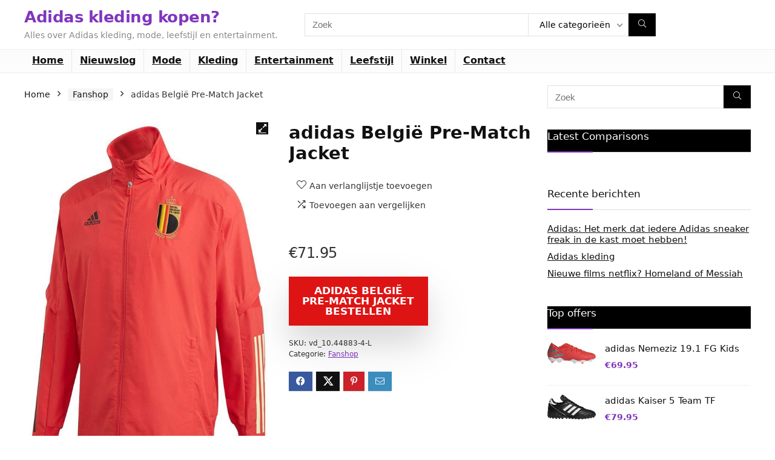

--- FILE ---
content_type: text/html; charset=UTF-8
request_url: https://www.2017adidasgoedkoop.nl/product/adidas-belgie-pre-match-jacket-3/
body_size: 13068
content:
<!DOCTYPE html>
<html lang="nl-NL">
<head>
<meta charset="UTF-8" />
<meta name="viewport" content="width=device-width, initial-scale=1.0" />
<!-- feeds & pingback -->
<link rel="profile" href="https://gmpg.org/xfn/11" />
<link rel="pingback" href="https://www.2017adidasgoedkoop.nl/xmlrpc.php" />
<meta name='robots' content='index, follow, max-image-preview:large, max-snippet:-1, max-video-preview:-1' />

	<!-- This site is optimized with the Yoast SEO plugin v26.7 - https://yoast.com/wordpress/plugins/seo/ -->
	<link media="all" href="https://www.2017adidasgoedkoop.nl/wp-content/cache/autoptimize/css/autoptimize_397bf10d42dd73438fb1d7e161995a72.css" rel="stylesheet"><title>adidas België Pre-Match Jacket Vergelijken en kopen?</title>
	<meta name="description" content="adidas België Pre-Match Jacket - Het adidas België Pre-Match Jacket is afkomstig uit de officiële collectie van &#039;De Rode Duivels&#039; voor het EK 2020. De sterspelers van België zullen voor de wedstrijden te bewonderen zijn in dit strakke design. Het jack heeft stijlvolle kraag en een normale pasvorm. De elastische tailleband en manchetten bieden extra draagcomfort. Het jack heeft verder twee zakken met ritssluiting om kleine accessoires in op te bergen. Het jack is afgewerkt met het adidas logo op de rechterborst en een badge van de Belgische voetbalbond op de linkerborst.  Materiaal:                          100% Polyester Vergelijk en koop de mooiste Fanshop van adidas" />
	<link rel="canonical" href="https://www.2017adidasgoedkoop.nl/product/adidas-belgie-pre-match-jacket-3/" />
	<meta property="og:locale" content="nl_NL" />
	<meta property="og:type" content="article" />
	<meta property="og:title" content="adidas België Pre-Match Jacket Vergelijken en kopen?" />
	<meta property="og:description" content="adidas België Pre-Match Jacket - Het adidas België Pre-Match Jacket is afkomstig uit de officiële collectie van &#039;De Rode Duivels&#039; voor het EK 2020. De sterspelers van België zullen voor de wedstrijden te bewonderen zijn in dit strakke design. Het jack heeft stijlvolle kraag en een normale pasvorm. De elastische tailleband en manchetten bieden extra draagcomfort. Het jack heeft verder twee zakken met ritssluiting om kleine accessoires in op te bergen. Het jack is afgewerkt met het adidas logo op de rechterborst en een badge van de Belgische voetbalbond op de linkerborst.  Materiaal:                          100% Polyester Vergelijk en koop de mooiste Fanshop van adidas" />
	<meta property="og:url" content="https://www.2017adidasgoedkoop.nl/product/adidas-belgie-pre-match-jacket-3/" />
	<meta property="og:site_name" content="Adidas kleding kopen?" />
	<meta property="article:modified_time" content="2020-02-27T16:35:18+00:00" />
	<meta property="og:image" content="https://www.2017adidasgoedkoop.nl/wp-content/uploads/2020/02/10.44883_1.jpg" />
	<meta property="og:image:width" content="580" />
	<meta property="og:image:height" content="800" />
	<meta property="og:image:type" content="image/jpeg" />
	<meta name="twitter:card" content="summary_large_image" />
	<meta name="twitter:title" content="adidas België Pre-Match Jacket Vergelijken en kopen?" />
	<meta name="twitter:description" content="adidas België Pre-Match Jacket - Het adidas België Pre-Match Jacket is afkomstig uit de officiële collectie van &#039;De Rode Duivels&#039; voor het EK 2020. De sterspelers van België zullen voor de wedstrijden te bewonderen zijn in dit strakke design. Het jack heeft stijlvolle kraag en een normale pasvorm. De elastische tailleband en manchetten bieden extra draagcomfort. Het jack heeft verder twee zakken met ritssluiting om kleine accessoires in op te bergen. Het jack is afgewerkt met het adidas logo op de rechterborst en een badge van de Belgische voetbalbond op de linkerborst.  Materiaal:                          100% Polyester Vergelijk en koop de mooiste Fanshop van adidas" />
	<meta name="twitter:image" content="https://www.2017adidasgoedkoop.nl/wp-content/uploads/2020/02/10.44883_1.jpg" />
	<meta name="twitter:label1" content="Geschatte leestijd" />
	<meta name="twitter:data1" content="1 minuut" />
	<script type="application/ld+json" class="yoast-schema-graph">{"@context":"https://schema.org","@graph":[{"@type":"WebPage","@id":"https://www.2017adidasgoedkoop.nl/product/adidas-belgie-pre-match-jacket-3/","url":"https://www.2017adidasgoedkoop.nl/product/adidas-belgie-pre-match-jacket-3/","name":"adidas België Pre-Match Jacket Vergelijken en kopen?","isPartOf":{"@id":"https://www.2017adidasgoedkoop.nl/#website"},"primaryImageOfPage":{"@id":"https://www.2017adidasgoedkoop.nl/product/adidas-belgie-pre-match-jacket-3/#primaryimage"},"image":{"@id":"https://www.2017adidasgoedkoop.nl/product/adidas-belgie-pre-match-jacket-3/#primaryimage"},"thumbnailUrl":"https://www.2017adidasgoedkoop.nl/wp-content/uploads/2020/02/10.44883_1.jpg","datePublished":"2020-02-27T16:35:12+00:00","dateModified":"2020-02-27T16:35:18+00:00","description":"adidas België Pre-Match Jacket - Het adidas België Pre-Match Jacket is afkomstig uit de officiële collectie van 'De Rode Duivels' voor het EK 2020. De sterspelers van België zullen voor de wedstrijden te bewonderen zijn in dit strakke design. Het jack heeft stijlvolle kraag en een normale pasvorm. De elastische tailleband en manchetten bieden extra draagcomfort. Het jack heeft verder twee zakken met ritssluiting om kleine accessoires in op te bergen. Het jack is afgewerkt met het adidas logo op de rechterborst en een badge van de Belgische voetbalbond op de linkerborst.  Materiaal:                          100% Polyester Vergelijk en koop de mooiste Fanshop van adidas","breadcrumb":{"@id":"https://www.2017adidasgoedkoop.nl/product/adidas-belgie-pre-match-jacket-3/#breadcrumb"},"inLanguage":"nl-NL","potentialAction":[{"@type":"ReadAction","target":["https://www.2017adidasgoedkoop.nl/product/adidas-belgie-pre-match-jacket-3/"]}]},{"@type":"ImageObject","inLanguage":"nl-NL","@id":"https://www.2017adidasgoedkoop.nl/product/adidas-belgie-pre-match-jacket-3/#primaryimage","url":"https://www.2017adidasgoedkoop.nl/wp-content/uploads/2020/02/10.44883_1.jpg","contentUrl":"https://www.2017adidasgoedkoop.nl/wp-content/uploads/2020/02/10.44883_1.jpg","width":580,"height":800,"caption":"adidas België Pre-Match Jacket"},{"@type":"BreadcrumbList","@id":"https://www.2017adidasgoedkoop.nl/product/adidas-belgie-pre-match-jacket-3/#breadcrumb","itemListElement":[{"@type":"ListItem","position":1,"name":"Home","item":"https://www.2017adidasgoedkoop.nl/"},{"@type":"ListItem","position":2,"name":"Winkel","item":"https://www.2017adidasgoedkoop.nl/winkel/"},{"@type":"ListItem","position":3,"name":"adidas België Pre-Match Jacket"}]},{"@type":"WebSite","@id":"https://www.2017adidasgoedkoop.nl/#website","url":"https://www.2017adidasgoedkoop.nl/","name":"Adidas kleding kopen?","description":"Alles over Adidas kleding, mode, leefstijl en entertainment.","potentialAction":[{"@type":"SearchAction","target":{"@type":"EntryPoint","urlTemplate":"https://www.2017adidasgoedkoop.nl/?s={search_term_string}"},"query-input":{"@type":"PropertyValueSpecification","valueRequired":true,"valueName":"search_term_string"}}],"inLanguage":"nl-NL"}]}</script>
	<!-- / Yoast SEO plugin. -->


<link href='https://fonts.gstatic.com' crossorigin='anonymous' rel='preconnect' />
<link rel="alternate" type="application/rss+xml" title="Adidas kleding kopen? &raquo; feed" href="https://www.2017adidasgoedkoop.nl/feed/" />
<link rel="alternate" type="application/rss+xml" title="Adidas kleding kopen? &raquo; reacties feed" href="https://www.2017adidasgoedkoop.nl/comments/feed/" />
<link rel="alternate" title="oEmbed (JSON)" type="application/json+oembed" href="https://www.2017adidasgoedkoop.nl/wp-json/oembed/1.0/embed?url=https%3A%2F%2Fwww.2017adidasgoedkoop.nl%2Fproduct%2Fadidas-belgie-pre-match-jacket-3%2F" />
<link rel="alternate" title="oEmbed (XML)" type="text/xml+oembed" href="https://www.2017adidasgoedkoop.nl/wp-json/oembed/1.0/embed?url=https%3A%2F%2Fwww.2017adidasgoedkoop.nl%2Fproduct%2Fadidas-belgie-pre-match-jacket-3%2F&#038;format=xml" />





<link rel='stylesheet' id='dashicons-css' href='https://www.2017adidasgoedkoop.nl/wp-includes/css/dashicons.min.css' type='text/css' media='all' />
<link rel='stylesheet' id='admin-bar-css' href='https://www.2017adidasgoedkoop.nl/wp-includes/css/admin-bar.min.css' type='text/css' media='all' />












<script type="text/javascript" src="https://www.2017adidasgoedkoop.nl/wp-includes/js/jquery/jquery.min.js" id="jquery-core-js"></script>

<script type="text/javascript" id="rehub-postview-js-extra">
/* <![CDATA[ */
var postviewvar = {"rhpost_ajax_url":"https://www.2017adidasgoedkoop.nl/wp-content/plugins/rehub-framework/includes/rehub_ajax.php","post_id":"1656"};
//# sourceURL=rehub-postview-js-extra
/* ]]> */
</script>




<script type="text/javascript" id="wc-add-to-cart-js-extra">
/* <![CDATA[ */
var wc_add_to_cart_params = {"ajax_url":"/wp-admin/admin-ajax.php","wc_ajax_url":"/?wc-ajax=%%endpoint%%","i18n_view_cart":"Bekijk winkelwagen","cart_url":"https://www.2017adidasgoedkoop.nl/winkelmand/","is_cart":"","cart_redirect_after_add":"no","i18n_added_to_cart":"Has been added to cart."};
//# sourceURL=wc-add-to-cart-js-extra
/* ]]> */
</script>





<script type="text/javascript" id="wc-single-product-js-extra">
/* <![CDATA[ */
var wc_single_product_params = {"i18n_required_rating_text":"Selecteer een waardering","i18n_rating_options":["1 van de 5 sterren","2 van de 5 sterren","3 van de 5 sterren","4 van de 5 sterren","5 van de 5 sterren"],"i18n_product_gallery_trigger_text":"Afbeeldinggalerij in volledig scherm bekijken","review_rating_required":"yes","flexslider":{"rtl":false,"animation":"slide","smoothHeight":true,"directionNav":false,"controlNav":"thumbnails","slideshow":false,"animationSpeed":500,"animationLoop":false,"allowOneSlide":false},"zoom_enabled":"1","zoom_options":[],"photoswipe_enabled":"1","photoswipe_options":{"shareEl":false,"closeOnScroll":false,"history":false,"hideAnimationDuration":0,"showAnimationDuration":0},"flexslider_enabled":"1"};
//# sourceURL=wc-single-product-js-extra
/* ]]> */
</script>


<script type="text/javascript" id="woocommerce-js-extra">
/* <![CDATA[ */
var woocommerce_params = {"ajax_url":"/wp-admin/admin-ajax.php","wc_ajax_url":"/?wc-ajax=%%endpoint%%","i18n_password_show":"Wachtwoord weergeven","i18n_password_hide":"Wachtwoord verbergen"};
//# sourceURL=woocommerce-js-extra
/* ]]> */
</script>

<script type="text/javascript" id="wc-cart-fragments-js-extra">
/* <![CDATA[ */
var wc_cart_fragments_params = {"ajax_url":"/wp-admin/admin-ajax.php","wc_ajax_url":"/?wc-ajax=%%endpoint%%","cart_hash_key":"wc_cart_hash_9eceb6777e75f7645057bb52a67af927","fragment_name":"wc_fragments_9eceb6777e75f7645057bb52a67af927","request_timeout":"5000"};
//# sourceURL=wc-cart-fragments-js-extra
/* ]]> */
</script>

<link rel="https://api.w.org/" href="https://www.2017adidasgoedkoop.nl/wp-json/" /><link rel="alternate" title="JSON" type="application/json" href="https://www.2017adidasgoedkoop.nl/wp-json/wp/v2/product/1656" /><link rel="EditURI" type="application/rsd+xml" title="RSD" href="https://www.2017adidasgoedkoop.nl/xmlrpc.php?rsd" />
<meta name="generator" content="WordPress 6.9" />
<meta name="generator" content="WooCommerce 10.4.3" />
<link rel='shortlink' href='https://www.2017adidasgoedkoop.nl/?p=1656' />
<link rel="preload" href="https://www.2017adidasgoedkoop.nl/wp-content/themes/rehub-theme/fonts/rhicons.woff2?3oibrk" as="font" type="font/woff2" crossorigin="crossorigin">	<noscript><style>.woocommerce-product-gallery{ opacity: 1 !important; }</style></noscript>
	<meta name="generator" content="Elementor 3.34.1; features: additional_custom_breakpoints; settings: css_print_method-external, google_font-enabled, font_display-auto">
			
			<meta name="generator" content="Powered by Slider Revolution 6.1.5 - responsive, Mobile-Friendly Slider Plugin for WordPress with comfortable drag and drop interface." />
<link rel="icon" href="https://www.2017adidasgoedkoop.nl/wp-content/uploads/2020/01/cropped-adidas-kleding-kopen-32x32.jpg" sizes="32x32" />
<link rel="icon" href="https://www.2017adidasgoedkoop.nl/wp-content/uploads/2020/01/cropped-adidas-kleding-kopen-192x192.jpg" sizes="192x192" />
<link rel="apple-touch-icon" href="https://www.2017adidasgoedkoop.nl/wp-content/uploads/2020/01/cropped-adidas-kleding-kopen-180x180.jpg" />
<meta name="msapplication-TileImage" content="https://www.2017adidasgoedkoop.nl/wp-content/uploads/2020/01/cropped-adidas-kleding-kopen-270x270.jpg" />

</head>
<body class="wp-singular product-template-default single single-product postid-1656 wp-embed-responsive wp-theme-rehub-theme wp-child-theme-rehub-blankchild theme-rehub-theme woocommerce woocommerce-page woocommerce-no-js elementor-default elementor-kit-2663">
	               
<!-- Outer Start -->
<div class="rh-outer-wrap">
    <div id="top_ankor"></div>
    <!-- HEADER -->
            <header id="main_header" class="white_style width-100p position-relative">
            <div class="header_wrap">
                                                                                    <!-- Logo section -->
<div class="logo_section_wrap hideontablet">
    <div class="rh-container">
        <div class="logo-section rh-flex-center-align tabletblockdisplay header_seven_style clearfix">
            <div class="logo">
          		          			<div class="textlogo pb10 fontbold rehub-main-color">Adidas kleding kopen?</div>
                    <div class="sloganlogo lineheight15">Alles over Adidas kleding, mode, leefstijl en entertainment.</div>
          		       
            </div>                       
            <div class="search head_search position-relative">
                                <form role="search" method="get" class="search-form product-search-form" action="https://www.2017adidasgoedkoop.nl/">
	<label class="screen-reader-text" for="woocommerce-product-search-field-0">Search for:</label>
	<input type="text" id="woocommerce-product-search-field-0"  name="s" placeholder="Zoek" value="" data-enable_compare="1" data-posttype="product"  />
	<input type="hidden" name="post_type" value="product" />
	<select  name='product_cat' id='1530334295' class='rh_woo_drop_cat rhhidden rhniceselect hideonmobile'>
	<option value='' selected='selected'>Alle categorieën</option>
	<option class="level-0" value="ballen">Ballen</option>
	<option class="level-0" value="fanshop">Fanshop</option>
	<option class="level-0" value="fanshopkeepers">Fanshop,Keepers</option>
	<option class="level-0" value="fanshopkleding">Fanshop,Kleding</option>
	<option class="level-0" value="fanshopkledingoutlet">Fanshop,Kleding,Outlet</option>
	<option class="level-0" value="fanshopoutlet">Fanshop,Outlet</option>
	<option class="level-0" value="fanshopoutletoutlet">Fanshop,Outlet,Outlet</option>
	<option class="level-0" value="keepers">Keepers</option>
	<option class="level-0" value="kleding">Kleding</option>
	<option class="level-0" value="outlet">Outlet</option>
	<option class="level-0" value="padel">Padel</option>
	<option class="level-0" value="tassen">Tassen</option>
	<option class="level-0" value="tenniskleding">Tenniskleding</option>
	<option class="level-0" value="tennisschoenen">Tennisschoenen</option>
	<option class="level-0" value="tennisschoenenoutlet">Tennisschoenen,Outlet</option>
	<option class="level-0" value="voetbalschoenen">Voetbalschoenen</option>
	<option class="level-0" value="voetbalschoenenoutlet">Voetbalschoenen,Outlet</option>
	<option class="level-0" value="voetbalschoenenoutletoutlet">Voetbalschoenen,Outlet,Outlet</option>
	<option class="level-0" value="voetbalschoenenscheidsrechters">Voetbalschoenen,Scheidsrechters</option>
</select>
	<button type="submit" class="btnsearch hideonmobile"  aria-label="Zoek"><i class="rhicon rhi-search"></i></button>
</form>
            </div>
            <div class=" rh-flex-right-align">
                <div class="header-actions-logo rh-flex-right-align">
                    <div class="tabledisplay">
                         
                         
                                                                                   
                                                                        
                    </div>                     
                </div>  
            </div>                        
        </div>
    </div>
</div>
<!-- /Logo section -->  
<!-- Main Navigation -->
<div class="header_icons_menu search-form-inheader main-nav mob-logo-enabled white_style">  
    <div class="rh-container"> 
	        
        <nav class="top_menu"><ul id="menu-hm" class="menu"><li id="menu-item-38" class="menu-item menu-item-type-custom menu-item-object-custom menu-item-home"><a href="https://www.2017adidasgoedkoop.nl/">Home</a></li>
<li id="menu-item-26" class="menu-item menu-item-type-taxonomy menu-item-object-category"><a href="https://www.2017adidasgoedkoop.nl/nieuwslog/">Nieuwslog</a></li>
<li id="menu-item-25" class="menu-item menu-item-type-taxonomy menu-item-object-category"><a href="https://www.2017adidasgoedkoop.nl/mode/">Mode</a></li>
<li id="menu-item-23" class="menu-item menu-item-type-taxonomy menu-item-object-category"><a href="https://www.2017adidasgoedkoop.nl/kleding/">Kleding</a></li>
<li id="menu-item-22" class="menu-item menu-item-type-taxonomy menu-item-object-category"><a href="https://www.2017adidasgoedkoop.nl/entertainment/">Entertainment</a></li>
<li id="menu-item-24" class="menu-item menu-item-type-taxonomy menu-item-object-category"><a href="https://www.2017adidasgoedkoop.nl/leefstijl/">Leefstijl</a></li>
<li id="menu-item-2682" class="menu-item menu-item-type-custom menu-item-object-custom"><a href="https://www.2017adidasgoedkoop.nl/winkel/">Winkel</a></li>
<li id="menu-item-21" class="menu-item menu-item-type-post_type menu-item-object-page"><a href="https://www.2017adidasgoedkoop.nl/contact/">Contact</a></li>
</ul></nav>        <div class="responsive_nav_wrap rh_mobile_menu">
            <div id="dl-menu" class="dl-menuwrapper rh-flex-center-align">
                <button id="dl-trigger" class="dl-trigger" aria-label="Menu">
                    <svg viewBox="0 0 32 32" xmlns="http://www.w3.org/2000/svg">
                        <g>
                            <line stroke-linecap="round" id="rhlinemenu_1" y2="7" x2="29" y1="7" x1="3"/>
                            <line stroke-linecap="round" id="rhlinemenu_2" y2="16" x2="18" y1="16" x1="3"/>
                            <line stroke-linecap="round" id="rhlinemenu_3" y2="25" x2="26" y1="25" x1="3"/>
                        </g>
                    </svg>
                </button>
                <div id="mobile-menu-icons" class="rh-flex-center-align rh-flex-right-align">
                    <button class='icon-search-onclick' aria-label='Search'><i class='rhicon rhi-search'></i></button>
                </div>
            </div>
                    </div>
    </div>
</div>
<!-- /Main Navigation -->
                 

            </div>  
        </header>
            
            <!-- CONTENT -->
<div class="rh-container"> 
    <div class="rh-content-wrap clearfix">
        <!-- Main Side -->
        <div class="main-side clearfix woo_default_w_sidebar" id="content">
            <div class="post">
                                <nav class="woocommerce-breadcrumb" aria-label="Breadcrumb"><a href="https://www.2017adidasgoedkoop.nl">Home</a><span class="delimiter"><i class="rhicon rhi-angle-right"></i></span><a href="https://www.2017adidasgoedkoop.nl/product-categorie/fanshop/">Fanshop</a><span class="delimiter"><i class="rhicon rhi-angle-right"></i></span>adidas België Pre-Match Jacket</nav>                                    <div id="product-1656" class="post-1656 product type-product status-publish has-post-thumbnail product_cat-fanshop pa_ean-1344 pa_verzendkosten-4-95 first instock product-type-external">
                        <div class="woocommerce-notices-wrapper"></div>                        

                        <div class="woo-image-part position-relative">
                                    
    <div class="woocommerce-product-gallery woocommerce-product-gallery--with-images woocommerce-product-gallery--columns-5 images no-gallery-thumbnails  " data-columns="5" style="opacity: 1; transition: opacity .25s ease-in-out;">
	<figure class="woocommerce-product-gallery__wrapper">
			<div data-thumb="https://www.2017adidasgoedkoop.nl/wp-content/uploads/2020/02/10.44883_1-100x100.jpg" data-thumb-alt="adidas België Pre-Match Jacket" data-thumb-srcset="https://www.2017adidasgoedkoop.nl/wp-content/uploads/2020/02/10.44883_1-100x100.jpg 100w, https://www.2017adidasgoedkoop.nl/wp-content/uploads/2020/02/10.44883_1-300x300.jpg 300w, https://www.2017adidasgoedkoop.nl/wp-content/uploads/2020/02/10.44883_1-150x150.jpg 150w"  data-thumb-sizes="(max-width: 100px) 100vw, 100px" class="woocommerce-product-gallery__image"><a href="https://www.2017adidasgoedkoop.nl/wp-content/uploads/2020/02/10.44883_1.jpg"><img fetchpriority="high" width="580" height="800" src="https://www.2017adidasgoedkoop.nl/wp-content/uploads/2020/02/10.44883_1.jpg" class="wp-post-image" alt="adidas België Pre-Match Jacket" data-caption="" data-src="https://www.2017adidasgoedkoop.nl/wp-content/uploads/2020/02/10.44883_1.jpg" data-large_image="https://www.2017adidasgoedkoop.nl/wp-content/uploads/2020/02/10.44883_1.jpg" data-large_image_width="580" data-large_image_height="800" loading="eager" decoding="async" srcset="https://www.2017adidasgoedkoop.nl/wp-content/uploads/2020/02/10.44883_1.jpg 580w, https://www.2017adidasgoedkoop.nl/wp-content/uploads/2020/02/10.44883_1-600x827.jpg 600w, https://www.2017adidasgoedkoop.nl/wp-content/uploads/2020/02/10.44883_1-218x300.jpg 218w, https://www.2017adidasgoedkoop.nl/wp-content/uploads/2020/02/10.44883_1-742x1024.jpg 742w, https://www.2017adidasgoedkoop.nl/wp-content/uploads/2020/02/10.44883_1-768x1059.jpg 768w, https://www.2017adidasgoedkoop.nl/wp-content/uploads/2020/02/10.44883_1-1114x1536.jpg 1114w, https://www.2017adidasgoedkoop.nl/wp-content/uploads/2020/02/10.44883_1-1485x2048.jpg 1485w, https://www.2017adidasgoedkoop.nl/wp-content/uploads/2020/02/10.44883_1-788x1086.jpg 788w" sizes="(max-width: 580px) 100vw, 580px" /></a></div>			</figure>
	</div>                                                    </div>

                        <div class="summary entry-summary">

                            <div class="re_wooinner_info mb30">
                                <div class="re_wooinner_title_compact flowhidden">
                                                                        <h1 class="product_title entry-title">adidas België Pre-Match Jacket</h1>                                                                                                            <div class="woo-button-actions-area mb15 pl5 pr5 pb5">
                                                                                                                                                                <div class="heart_thumb_wrap text-center"><span class="flowhidden cell_wishlist"><span class="heartplus" data-post_id="1656" data-informer="0"><span class="ml5 rtlmr5 wishaddwrap" id="wishadd1656">Aan verlanglijstje toevoegen</span><span class="ml5 rtlmr5 wishaddedwrap" id="wishadded1656">Toegevoegd aan verlanglijstje</span><span class="ml5 rtlmr5 wishremovedwrap" id="wishremoved1656">Verwijderd uit verlanglijstje</span> </span></span><span data-wishcount="0" id="wishcount1656" class="thumbscount">0</span> </div>                                                   
                                                                                              
                                            <span class="wpsm-button wpsm-button-new-compare addcompare-id-1656 white small not-incompare rhwoosinglecompare" data-addcompare-id="1656"><i class="rhicon re-icon-compare"></i><span class="comparelabel">Toevoegen aan vergelijken</span></span> 
                                                                            </div>
                                </div>
                                <div class="clear"></div>
                                                                
                                                                
<div class="wp-block-group is-layout-flow wp-block-group-is-layout-flow"></div>
                                                                                  
                            </div>
                            <div class="re_wooinner_cta_wrapper mb20">
                                <div class="woo-price-area mb10"><p class="price"><span class="woocommerce-Price-amount amount"><bdi><span class="woocommerce-Price-currencySymbol">&euro;</span>71.95</bdi></span></p>
</div>
                                                                <div class="woo-button-area">
<div class="coupon_woo_rehub ">
  									<p class="cart">
						<a href="https://ds1.nl/c/?si=1475&#038;li=1483362&#038;wi=345259&#038;pid=0ee57a90fd896bd81139f45819cf2d25&#038;dl=adidas-belgie-pre-match-jacket%3Futm_source%3Ddaisycon&#038;ws=" rel="nofollow sponsored" class="single_add_to_cart_button button alt" target="_blank">adidas België Pre-Match Jacket bestellen</a>
					</p>
		
</div>
</div>
                                
<div class="wp-block-group is-layout-flow wp-block-group-is-layout-flow"></div>
 
                            </div>
                                          
                            <div class="mb20"><div class="product_meta">

		
	
	                 
		<span class="sku_wrapper">SKU: <span class="sku">vd_10.44883-4-L</span></span>

	
			<span class="posted_in">Categorie: <a href="https://www.2017adidasgoedkoop.nl/product-categorie/fanshop/" rel="tag">Fanshop</a></span>		
	
	
	
</div></div>
                            
<div class="post_share"><div class="social_icon  row_social_inpost"><span data-href="https://www.facebook.com/sharer/sharer.php?u=https%3A%2F%2Fwww.2017adidasgoedkoop.nl%2Fproduct%2Fadidas-belgie-pre-match-jacket-3%2F" class="fb share-link-image" data-service="facebook"><i class="rhicon rhi-facebook"></i></span><span data-href="https://twitter.com/share?url=https%3A%2F%2Fwww.2017adidasgoedkoop.nl%2Fproduct%2Fadidas-belgie-pre-match-jacket-3%2F&text=adidas+Belgi%C3%AB+Pre-Match+Jacket" class="tw share-link-image" data-service="twitter"><i class="rhicon rhi-twitter"></i></span><span data-href="https://pinterest.com/pin/create/button/?url=https%3A%2F%2Fwww.2017adidasgoedkoop.nl%2Fproduct%2Fadidas-belgie-pre-match-jacket-3%2F&amp;media=https://www.2017adidasgoedkoop.nl/wp-content/uploads/2020/02/10.44883_1.jpg&amp;description=adidas+Belgi%C3%AB+Pre-Match+Jacket" class="pn share-link-image" data-service="pinterest"><i class="rhicon rhi-pinterest-p"></i></span><span data-href="mailto:?subject=adidas+Belgi%C3%AB+Pre-Match+Jacket&body=Check out: https%3A%2F%2Fwww.2017adidasgoedkoop.nl%2Fproduct%2Fadidas-belgie-pre-match-jacket-3%2F - Adidas+kleding+kopen%3F" class="in share-link-image" data-service="email"><i class="rhicon rhi-envelope"></i></span></div></div>
                        </div><!-- .summary -->

                        
                        
	<div class="woocommerce-tabs wc-tabs-wrapper">
		<ul class="tabs wc-tabs" role="tablist">
							<li role="presentation" class="description_tab" id="tab-title-description">
					<a href="#tab-description" role="tab" aria-controls="tab-description">
						Beschrijving					</a>
				</li>
							<li role="presentation" class="additional_information_tab" id="tab-title-additional_information">
					<a href="#tab-additional_information" role="tab" aria-controls="tab-additional_information">
						Aanvullende informatie					</a>
				</li>
					</ul>
					<div class="woocommerce-Tabs-panel woocommerce-Tabs-panel--description panel entry-content wc-tab" id="tab-description" role="tabpanel" aria-labelledby="tab-title-description">
				<div class="clearfix"></div>
<p>adidas België Pre-Match Jacket</p>
<p>&#8211; Het adidas België Pre-Match Jacket is afkomstig uit de officiële collectie van &#8216;De Rode Duivels&#8217; voor het EK 2020. De sterspelers van België zullen voor de wedstrijden te bewonderen zijn in dit strakke design.  Het jack heeft stijlvolle kraag en een normale pasvorm. De elastische tailleband en manchetten bieden extra draagcomfort. Het jack heeft verder twee zakken met ritssluiting om kleine accessoires in op te bergen. Het jack is afgewerkt met het adidas logo op de rechterborst en een badge van de Belgische voetbalbond op de linkerborst.   Materiaal:                          100% Polyester</p>
<p>Fanshop</p>
<p>Maat:  </p>
<p>Kleur: </p>
<p>Materiaal: </p>
<p>Model: </p>
<p>Geslacht: </p>
<p>Verzendkosten: 4.95</p>
<p>Wanneer word bestelling verstuurd:  </p>
<p>SKU: vd_10.44883-4-L</p>
<p>EAN: 4051043745010</p>
			</div>
					<div class="woocommerce-Tabs-panel woocommerce-Tabs-panel--additional_information panel entry-content wc-tab" id="tab-additional_information" role="tabpanel" aria-labelledby="tab-title-additional_information">
				
	<div class="rh-woo-section-title"><h2 class="mt0">Specificaties: <span class="rh-woo-section-sub">adidas België Pre-Match Jacket</span></h2></div>

<table class="woocommerce-group-attributes-public">

		
					
		<tr class="attribute_row attribute_row_rhothergroup">
			<td>
				<table class="woocommerce-product-attributes shop_attributes">
									<tr class="woocommerce-product-attributes-item woocommerce-product-attributes-item--attribute_pa_verzendkosten">
												<th class="woocommerce-product-attributes-item__label">Verzendkosten:</th>
						<td class="woocommerce-product-attributes-item__value">
							<a href="https://www.2017adidasgoedkoop.nl/verzendkosten/4-95/" rel="tag">4.95</a>						</td>
					</tr>
									<tr class="woocommerce-product-attributes-item woocommerce-product-attributes-item--attribute_pa_ean">
												<th class="woocommerce-product-attributes-item__label">EAN:</th>
						<td class="woocommerce-product-attributes-item__value">
							<a href="https://www.2017adidasgoedkoop.nl/ean/4051043745010/" rel="tag">4051043745010</a>						</td>
					</tr>
								</table>
			</td>
		</tr>
		</table>
			</div>
		
			</div>


                        <!-- Related -->
                            <div class="clearfix"></div><div class="related-woo-area"><h3>Gerelateerde Producten</h3>
 
	 
	<div class="woocommerce">
						<div class="column_woo products  col_wrap_three" data-filterargs='{"post__in":["877","808","849","743","826"],"orderby":"post__in","post_type":"product","posts_per_page":3,"tax_query":[{"relation":"AND","0":{"taxonomy":"product_visibility","field":"name","terms":"exclude-from-catalog","operator":"NOT IN"}}],"no_found_rows":1}' data-template="woocolumnpart" data-innerargs='{"columns":"3_col","woolinktype":"product","attrelpanel":""}' id="rh_woocolumn_204859983">                     
						       <div class="product col_item woo_column_item two_column_mobile type-product non_btn ">
                                    <figure class="full_image_woo rh-hovered-wrap flowhidden mb0">
        <div class="button_action rh-shadow-sceu pt5 pb5">
            <div class="">
                                                <div class="heart_thumb_wrap text-center"><span class="flowhidden cell_wishlist"><span class="heartplus" data-post_id="877" data-informer="0"><span class="ml5 rtlmr5 wishaddedwrap" id="wishadded877">Toegevoegd aan verlanglijstje</span><span class="ml5 rtlmr5 wishremovedwrap" id="wishremoved877">Verwijderd uit verlanglijstje</span> </span></span><span data-wishcount="0" id="wishcount877" class="thumbscount">0</span> </div>            </div>
                                        <span class="compare_for_grid">
                                        <span class="wpsm-button wpsm-button-new-compare addcompare-id-877 white small not-incompare comparecompact" data-addcompare-id="877"><i class="rhicon re-icon-compare"></i><span class="comparelabel">Toevoegen aan vergelijken</span></span>                </span>
                    </div>
        <a class="img-centered-flex rh-flex-center-align rh-flex-justify-center" href="https://www.2017adidasgoedkoop.nl/product/adidas-duitsland-thuis-shirt-dames/" >
                            <noscript><img width="300" height="300" src="https://www.2017adidasgoedkoop.nl/wp-content/uploads/2020/02/10.44803_1_1-300x300.jpg" class="" alt="adidas Duitsland Thuis Shirt Dames" decoding="async" srcset="https://www.2017adidasgoedkoop.nl/wp-content/uploads/2020/02/10.44803_1_1-300x300.jpg 300w, https://www.2017adidasgoedkoop.nl/wp-content/uploads/2020/02/10.44803_1_1-100x100.jpg 100w, https://www.2017adidasgoedkoop.nl/wp-content/uploads/2020/02/10.44803_1_1-600x600.jpg 600w, https://www.2017adidasgoedkoop.nl/wp-content/uploads/2020/02/10.44803_1_1-1024x1024.jpg 1024w, https://www.2017adidasgoedkoop.nl/wp-content/uploads/2020/02/10.44803_1_1-150x150.jpg 150w, https://www.2017adidasgoedkoop.nl/wp-content/uploads/2020/02/10.44803_1_1-768x768.jpg 768w, https://www.2017adidasgoedkoop.nl/wp-content/uploads/2020/02/10.44803_1_1-1536x1536.jpg 1536w, https://www.2017adidasgoedkoop.nl/wp-content/uploads/2020/02/10.44803_1_1-2048x2048.jpg 2048w, https://www.2017adidasgoedkoop.nl/wp-content/uploads/2020/02/10.44803_1_1-788x788.jpg 788w, https://www.2017adidasgoedkoop.nl/wp-content/uploads/2020/02/10.44803_1_1.jpg 475w" sizes="(max-width: 300px) 100vw, 300px" /></noscript><img width="300" height="300" src='data:image/svg+xml,%3Csvg%20xmlns=%22http://www.w3.org/2000/svg%22%20viewBox=%220%200%20300%20300%22%3E%3C/svg%3E' data-src="https://www.2017adidasgoedkoop.nl/wp-content/uploads/2020/02/10.44803_1_1-300x300.jpg" class="lazyload " alt="adidas Duitsland Thuis Shirt Dames" decoding="async" data-srcset="https://www.2017adidasgoedkoop.nl/wp-content/uploads/2020/02/10.44803_1_1-300x300.jpg 300w, https://www.2017adidasgoedkoop.nl/wp-content/uploads/2020/02/10.44803_1_1-100x100.jpg 100w, https://www.2017adidasgoedkoop.nl/wp-content/uploads/2020/02/10.44803_1_1-600x600.jpg 600w, https://www.2017adidasgoedkoop.nl/wp-content/uploads/2020/02/10.44803_1_1-1024x1024.jpg 1024w, https://www.2017adidasgoedkoop.nl/wp-content/uploads/2020/02/10.44803_1_1-150x150.jpg 150w, https://www.2017adidasgoedkoop.nl/wp-content/uploads/2020/02/10.44803_1_1-768x768.jpg 768w, https://www.2017adidasgoedkoop.nl/wp-content/uploads/2020/02/10.44803_1_1-1536x1536.jpg 1536w, https://www.2017adidasgoedkoop.nl/wp-content/uploads/2020/02/10.44803_1_1-2048x2048.jpg 2048w, https://www.2017adidasgoedkoop.nl/wp-content/uploads/2020/02/10.44803_1_1-788x788.jpg 788w, https://www.2017adidasgoedkoop.nl/wp-content/uploads/2020/02/10.44803_1_1.jpg 475w" data-sizes="(max-width: 300px) 100vw, 300px" />            
                                </a>
                    </figure>
    <div class="woo_column_desc padd15 csstranstrans text-center">
        <h3 class="fontnormal mb10 mt0 lineheight25">
                                    <a href="https://www.2017adidasgoedkoop.nl/product/adidas-duitsland-thuis-shirt-dames/" >adidas Duitsland Thuis Shirt Dames</a>
        </h3>
                                                                    
<div class="wp-block-group is-layout-flow wp-block-group-is-layout-flow"></div>
        <div class="woo_column_price csstranstrans-o mt15 rehub-main-price redbrightcolor">
            
	<span class="price"><span class="woocommerce-Price-amount amount"><bdi><span class="woocommerce-Price-currencySymbol">&euro;</span>71.95</bdi></span></span>
        </div>
            </div>
        </div>  
						       <div class="product col_item woo_column_item two_column_mobile type-product non_btn ">
                                    <figure class="full_image_woo rh-hovered-wrap flowhidden mb0">
        <div class="button_action rh-shadow-sceu pt5 pb5">
            <div class="">
                                                <div class="heart_thumb_wrap text-center"><span class="flowhidden cell_wishlist"><span class="heartplus" data-post_id="808" data-informer="0"><span class="ml5 rtlmr5 wishaddedwrap" id="wishadded808">Toegevoegd aan verlanglijstje</span><span class="ml5 rtlmr5 wishremovedwrap" id="wishremoved808">Verwijderd uit verlanglijstje</span> </span></span><span data-wishcount="0" id="wishcount808" class="thumbscount">0</span> </div>            </div>
                                        <span class="compare_for_grid">
                                        <span class="wpsm-button wpsm-button-new-compare addcompare-id-808 white small not-incompare comparecompact" data-addcompare-id="808"><i class="rhicon re-icon-compare"></i><span class="comparelabel">Toevoegen aan vergelijken</span></span>                </span>
                    </div>
        <a class="img-centered-flex rh-flex-center-align rh-flex-justify-center" href="https://www.2017adidasgoedkoop.nl/product/adidas-belgie-anthem-jacket/" >
                            <noscript><img width="300" height="300" src="https://www.2017adidasgoedkoop.nl/wp-content/uploads/2020/02/10.44889_1-300x300.jpg" class="" alt="adidas België Anthem Jacket" decoding="async" srcset="https://www.2017adidasgoedkoop.nl/wp-content/uploads/2020/02/10.44889_1-300x300.jpg 300w, https://www.2017adidasgoedkoop.nl/wp-content/uploads/2020/02/10.44889_1-100x100.jpg 100w, https://www.2017adidasgoedkoop.nl/wp-content/uploads/2020/02/10.44889_1-150x150.jpg 150w" sizes="(max-width: 300px) 100vw, 300px" /></noscript><img width="300" height="300" src='data:image/svg+xml,%3Csvg%20xmlns=%22http://www.w3.org/2000/svg%22%20viewBox=%220%200%20300%20300%22%3E%3C/svg%3E' data-src="https://www.2017adidasgoedkoop.nl/wp-content/uploads/2020/02/10.44889_1-300x300.jpg" class="lazyload " alt="adidas België Anthem Jacket" decoding="async" data-srcset="https://www.2017adidasgoedkoop.nl/wp-content/uploads/2020/02/10.44889_1-300x300.jpg 300w, https://www.2017adidasgoedkoop.nl/wp-content/uploads/2020/02/10.44889_1-100x100.jpg 100w, https://www.2017adidasgoedkoop.nl/wp-content/uploads/2020/02/10.44889_1-150x150.jpg 150w" data-sizes="(max-width: 300px) 100vw, 300px" />            
                                </a>
                    </figure>
    <div class="woo_column_desc padd15 csstranstrans text-center">
        <h3 class="fontnormal mb10 mt0 lineheight25">
                                    <a href="https://www.2017adidasgoedkoop.nl/product/adidas-belgie-anthem-jacket/" >adidas België Anthem Jacket</a>
        </h3>
                                                                    
<div class="wp-block-group is-layout-flow wp-block-group-is-layout-flow"></div>
        <div class="woo_column_price csstranstrans-o mt15 rehub-main-price redbrightcolor">
            
	<span class="price"><span class="woocommerce-Price-amount amount"><bdi><span class="woocommerce-Price-currencySymbol">&euro;</span>80.95</bdi></span></span>
        </div>
            </div>
        </div>  
						       <div class="product col_item woo_column_item two_column_mobile type-product non_btn ">
                                    <figure class="full_image_woo rh-hovered-wrap flowhidden mb0">
        <div class="button_action rh-shadow-sceu pt5 pb5">
            <div class="">
                                                <div class="heart_thumb_wrap text-center"><span class="flowhidden cell_wishlist"><span class="heartplus" data-post_id="849" data-informer="0"><span class="ml5 rtlmr5 wishaddedwrap" id="wishadded849">Toegevoegd aan verlanglijstje</span><span class="ml5 rtlmr5 wishremovedwrap" id="wishremoved849">Verwijderd uit verlanglijstje</span> </span></span><span data-wishcount="0" id="wishcount849" class="thumbscount">0</span> </div>            </div>
                                        <span class="compare_for_grid">
                                        <span class="wpsm-button wpsm-button-new-compare addcompare-id-849 white small not-incompare comparecompact" data-addcompare-id="849"><i class="rhicon re-icon-compare"></i><span class="comparelabel">Toevoegen aan vergelijken</span></span>                </span>
                    </div>
        <a class="img-centered-flex rh-flex-center-align rh-flex-justify-center" href="https://www.2017adidasgoedkoop.nl/product/adidas-arsenal-pre-match-jacket/" >
                            <noscript><img width="300" height="300" src="https://www.2017adidasgoedkoop.nl/wp-content/uploads/2020/02/10.43057_1-300x300.jpg" class="" alt="adidas Arsenal Pre-Match Jacket" decoding="async" srcset="https://www.2017adidasgoedkoop.nl/wp-content/uploads/2020/02/10.43057_1-300x300.jpg 300w, https://www.2017adidasgoedkoop.nl/wp-content/uploads/2020/02/10.43057_1-100x100.jpg 100w, https://www.2017adidasgoedkoop.nl/wp-content/uploads/2020/02/10.43057_1-150x150.jpg 150w" sizes="(max-width: 300px) 100vw, 300px" /></noscript><img width="300" height="300" src='data:image/svg+xml,%3Csvg%20xmlns=%22http://www.w3.org/2000/svg%22%20viewBox=%220%200%20300%20300%22%3E%3C/svg%3E' data-src="https://www.2017adidasgoedkoop.nl/wp-content/uploads/2020/02/10.43057_1-300x300.jpg" class="lazyload " alt="adidas Arsenal Pre-Match Jacket" decoding="async" data-srcset="https://www.2017adidasgoedkoop.nl/wp-content/uploads/2020/02/10.43057_1-300x300.jpg 300w, https://www.2017adidasgoedkoop.nl/wp-content/uploads/2020/02/10.43057_1-100x100.jpg 100w, https://www.2017adidasgoedkoop.nl/wp-content/uploads/2020/02/10.43057_1-150x150.jpg 150w" data-sizes="(max-width: 300px) 100vw, 300px" />            
                                </a>
                    </figure>
    <div class="woo_column_desc padd15 csstranstrans text-center">
        <h3 class="fontnormal mb10 mt0 lineheight25">
                                    <a href="https://www.2017adidasgoedkoop.nl/product/adidas-arsenal-pre-match-jacket/" >adidas Arsenal Pre-Match Jacket</a>
        </h3>
                                                                    
<div class="wp-block-group is-layout-flow wp-block-group-is-layout-flow"></div>
        <div class="woo_column_price csstranstrans-o mt15 rehub-main-price redbrightcolor">
            
	<span class="price"><span class="woocommerce-Price-amount amount"><bdi><span class="woocommerce-Price-currencySymbol">&euro;</span>79.95</bdi></span></span>
        </div>
            </div>
        </div>  
							
		</div>
			</div>

   
<div class="clearfix"></div>

</div>                         
                        <!-- /Related --> 

                        <!-- Upsell -->
                                                    <!-- /Upsell -->                                               

                    </div>

                                     
                                             
            </div>
        </div>  
        <!-- /Main Side --> 
        <!-- Sidebar -->
        <aside class="sidebar">            
    <!-- SIDEBAR WIDGET AREA -->
			<div id="search-4" class="widget widget_search"><form  role="search" method="get" class="search-form" action="https://www.2017adidasgoedkoop.nl/">
  	<input type="text" name="s" placeholder="Zoek"  data-posttype="product">
  	<input type="hidden" name="post_type" value="product" />  	<button type="submit" class="btnsearch hideonmobile" aria-label="Zoek"><i class="rhicon rhi-search"></i></button>
</form>
</div><div id="rh_latest_compare-3" class="widget rh_latest_compare_widget top_offers"><div class="title">Latest Comparisons</div>
					
	</div>
		<div id="recent-posts-3" class="widget widget_recent_entries">
		<div class="title">Recente berichten</div>
		<ul>
											<li>
					<a href="https://www.2017adidasgoedkoop.nl/adidas-sneakers-het-merk-dat-iedere-sneaker-freak-in-de-kast-moet-hebben/">Adidas: Het merk dat iedere Adidas sneaker freak in de kast moet hebben!</a>
									</li>
											<li>
					<a href="https://www.2017adidasgoedkoop.nl/adidas-kleding/">Adidas kleding</a>
									</li>
											<li>
					<a href="https://www.2017adidasgoedkoop.nl/nieuwe-films-netflix-homeland-of-messiah/">Nieuwe films netflix? Homeland of Messiah</a>
									</li>
					</ul>

		</div><div id="rehub_top_offers-2" class="widget top_offers"><div class="title">Top offers</div>
	    	    	
		
	<div class="rh_deal_block">
			
									<div class="deal_block_row flowhidden clearbox mb15 pb15 border-grey-bottom">
				<div class="deal-pic-wrapper width-80 floatleft text-center">
					<a href="https://www.2017adidasgoedkoop.nl/product/adidas-nemeziz-19-1-fg-kids/">
						<noscript><img width="100" height="43" src="https://www.2017adidasgoedkoop.nl/wp-content/uploads/2020/02/30.18296_1.jpg" class="" alt="adidas Nemeziz 19.1 FG Kids" emptyimage="https://www.2017adidasgoedkoop.nl/wp-content/themes/rehub-theme/images/default/noimage_100_70.png" no_thumb="https://www.2017adidasgoedkoop.nl/wp-content/themes/rehub-theme/images/default/noimage_100_70.png" decoding="async" srcset="https://www.2017adidasgoedkoop.nl/wp-content/uploads/2020/02/30.18296_1.jpg 800w, https://www.2017adidasgoedkoop.nl/wp-content/uploads/2020/02/30.18296_1-599x260.jpg 599w, https://www.2017adidasgoedkoop.nl/wp-content/uploads/2020/02/30.18296_1-300x130.jpg 300w, https://www.2017adidasgoedkoop.nl/wp-content/uploads/2020/02/30.18296_1-1024x444.jpg 1024w, https://www.2017adidasgoedkoop.nl/wp-content/uploads/2020/02/30.18296_1-768x333.jpg 768w, https://www.2017adidasgoedkoop.nl/wp-content/uploads/2020/02/30.18296_1-1536x666.jpg 1536w, https://www.2017adidasgoedkoop.nl/wp-content/uploads/2020/02/30.18296_1-2048x888.jpg 2048w, https://www.2017adidasgoedkoop.nl/wp-content/uploads/2020/02/30.18296_1-788x341.jpg 788w" sizes="(max-width: 100px) 100vw, 100px" /></noscript><img width="100" height="43" src='data:image/svg+xml,%3Csvg%20xmlns=%22http://www.w3.org/2000/svg%22%20viewBox=%220%200%20100%2043%22%3E%3C/svg%3E' data-src="https://www.2017adidasgoedkoop.nl/wp-content/uploads/2020/02/30.18296_1.jpg" class="lazyload " alt="adidas Nemeziz 19.1 FG Kids" emptyimage="https://www.2017adidasgoedkoop.nl/wp-content/themes/rehub-theme/images/default/noimage_100_70.png" no_thumb="https://www.2017adidasgoedkoop.nl/wp-content/themes/rehub-theme/images/default/noimage_100_70.png" decoding="async" data-srcset="https://www.2017adidasgoedkoop.nl/wp-content/uploads/2020/02/30.18296_1.jpg 800w, https://www.2017adidasgoedkoop.nl/wp-content/uploads/2020/02/30.18296_1-599x260.jpg 599w, https://www.2017adidasgoedkoop.nl/wp-content/uploads/2020/02/30.18296_1-300x130.jpg 300w, https://www.2017adidasgoedkoop.nl/wp-content/uploads/2020/02/30.18296_1-1024x444.jpg 1024w, https://www.2017adidasgoedkoop.nl/wp-content/uploads/2020/02/30.18296_1-768x333.jpg 768w, https://www.2017adidasgoedkoop.nl/wp-content/uploads/2020/02/30.18296_1-1536x666.jpg 1536w, https://www.2017adidasgoedkoop.nl/wp-content/uploads/2020/02/30.18296_1-2048x888.jpg 2048w, https://www.2017adidasgoedkoop.nl/wp-content/uploads/2020/02/30.18296_1-788x341.jpg 788w" data-sizes="(max-width: 100px) 100vw, 100px" />	            	</a>				
				</div>
	            <div class="rh-deal-details width-80-calc pl15 rtlpr15 floatright">
					<div class="rh-deal-name mb10"><h5 class="mt0 mb10 fontnormal"><a href="https://www.2017adidasgoedkoop.nl/product/adidas-nemeziz-19-1-fg-kids/">adidas Nemeziz 19.1 FG Kids</a></h5></div>	            					
					<div class="rh-flex-columns rh-flex-nowrap">
						<div class="rh-deal-left">
								<div class="rh-deal-price mb10 fontbold font90 lineheight15">
																			<span class="price"><span class="woocommerce-Price-amount amount"><bdi><span class="woocommerce-Price-currencySymbol">&euro;</span>69.95</bdi></span></span>
																	</div>												
							<div class="rh-deal-tag greycolor font80 fontitalic">
													
							</div>
						</div>
						<div class="rh-deal-right rh-flex-right-align pl15">						
															<div class="rh-deal-btn mb10 text-right-align">
									
								    					            </div>								
						  											            								
						</div>					
					</div>
	            </div>
            </div>
		
			
									<div class="deal_block_row flowhidden clearbox mb15 pb15 border-grey-bottom">
				<div class="deal-pic-wrapper width-80 floatleft text-center">
					<a href="https://www.2017adidasgoedkoop.nl/product/adidas-kaiser-5-team-tf-15/">
						<noscript><img width="100" height="52" src="https://www.2017adidasgoedkoop.nl/wp-content/uploads/2020/02/5.50.13895_1.jpg" class="" alt="adidas Kaiser 5 Team TF" emptyimage="https://www.2017adidasgoedkoop.nl/wp-content/themes/rehub-theme/images/default/noimage_100_70.png" no_thumb="https://www.2017adidasgoedkoop.nl/wp-content/themes/rehub-theme/images/default/noimage_100_70.png" decoding="async" srcset="https://www.2017adidasgoedkoop.nl/wp-content/uploads/2020/02/5.50.13895_1.jpg 800w, https://www.2017adidasgoedkoop.nl/wp-content/uploads/2020/02/5.50.13895_1-599x310.jpg 599w, https://www.2017adidasgoedkoop.nl/wp-content/uploads/2020/02/5.50.13895_1-300x155.jpg 300w, https://www.2017adidasgoedkoop.nl/wp-content/uploads/2020/02/5.50.13895_1-1024x530.jpg 1024w, https://www.2017adidasgoedkoop.nl/wp-content/uploads/2020/02/5.50.13895_1-767x397.jpg 767w, https://www.2017adidasgoedkoop.nl/wp-content/uploads/2020/02/5.50.13895_1-1536x795.jpg 1536w, https://www.2017adidasgoedkoop.nl/wp-content/uploads/2020/02/5.50.13895_1-2048x1060.jpg 2048w, https://www.2017adidasgoedkoop.nl/wp-content/uploads/2020/02/5.50.13895_1-788x407.jpg 788w" sizes="(max-width: 100px) 100vw, 100px" /></noscript><img width="100" height="52" src='data:image/svg+xml,%3Csvg%20xmlns=%22http://www.w3.org/2000/svg%22%20viewBox=%220%200%20100%2052%22%3E%3C/svg%3E' data-src="https://www.2017adidasgoedkoop.nl/wp-content/uploads/2020/02/5.50.13895_1.jpg" class="lazyload " alt="adidas Kaiser 5 Team TF" emptyimage="https://www.2017adidasgoedkoop.nl/wp-content/themes/rehub-theme/images/default/noimage_100_70.png" no_thumb="https://www.2017adidasgoedkoop.nl/wp-content/themes/rehub-theme/images/default/noimage_100_70.png" decoding="async" data-srcset="https://www.2017adidasgoedkoop.nl/wp-content/uploads/2020/02/5.50.13895_1.jpg 800w, https://www.2017adidasgoedkoop.nl/wp-content/uploads/2020/02/5.50.13895_1-599x310.jpg 599w, https://www.2017adidasgoedkoop.nl/wp-content/uploads/2020/02/5.50.13895_1-300x155.jpg 300w, https://www.2017adidasgoedkoop.nl/wp-content/uploads/2020/02/5.50.13895_1-1024x530.jpg 1024w, https://www.2017adidasgoedkoop.nl/wp-content/uploads/2020/02/5.50.13895_1-767x397.jpg 767w, https://www.2017adidasgoedkoop.nl/wp-content/uploads/2020/02/5.50.13895_1-1536x795.jpg 1536w, https://www.2017adidasgoedkoop.nl/wp-content/uploads/2020/02/5.50.13895_1-2048x1060.jpg 2048w, https://www.2017adidasgoedkoop.nl/wp-content/uploads/2020/02/5.50.13895_1-788x407.jpg 788w" data-sizes="(max-width: 100px) 100vw, 100px" />	            	</a>				
				</div>
	            <div class="rh-deal-details width-80-calc pl15 rtlpr15 floatright">
					<div class="rh-deal-name mb10"><h5 class="mt0 mb10 fontnormal"><a href="https://www.2017adidasgoedkoop.nl/product/adidas-kaiser-5-team-tf-15/">adidas Kaiser 5 Team TF</a></h5></div>	            					
					<div class="rh-flex-columns rh-flex-nowrap">
						<div class="rh-deal-left">
								<div class="rh-deal-price mb10 fontbold font90 lineheight15">
																			<span class="price"><span class="woocommerce-Price-amount amount"><bdi><span class="woocommerce-Price-currencySymbol">&euro;</span>79.95</bdi></span></span>
																	</div>												
							<div class="rh-deal-tag greycolor font80 fontitalic">
													
							</div>
						</div>
						<div class="rh-deal-right rh-flex-right-align pl15">						
															<div class="rh-deal-btn mb10 text-right-align">
									
								    					            </div>								
						  											            								
						</div>					
					</div>
	            </div>
            </div>
		
			
									<div class="deal_block_row flowhidden clearbox mb15 pb15 border-grey-bottom">
				<div class="deal-pic-wrapper width-80 floatleft text-center">
					<a href="https://www.2017adidasgoedkoop.nl/product/adidas-x-19-3-fg-20/">
						<noscript><img width="100" height="48" src="https://www.2017adidasgoedkoop.nl/wp-content/uploads/2020/02/30.18340_1.jpg" class="" alt="adidas X 19.3 FG" emptyimage="https://www.2017adidasgoedkoop.nl/wp-content/themes/rehub-theme/images/default/noimage_100_70.png" no_thumb="https://www.2017adidasgoedkoop.nl/wp-content/themes/rehub-theme/images/default/noimage_100_70.png" decoding="async" srcset="https://www.2017adidasgoedkoop.nl/wp-content/uploads/2020/02/30.18340_1.jpg 800w, https://www.2017adidasgoedkoop.nl/wp-content/uploads/2020/02/30.18340_1-599x289.jpg 599w, https://www.2017adidasgoedkoop.nl/wp-content/uploads/2020/02/30.18340_1-300x145.jpg 300w, https://www.2017adidasgoedkoop.nl/wp-content/uploads/2020/02/30.18340_1-1024x494.jpg 1024w, https://www.2017adidasgoedkoop.nl/wp-content/uploads/2020/02/30.18340_1-767x370.jpg 767w, https://www.2017adidasgoedkoop.nl/wp-content/uploads/2020/02/30.18340_1-1536x741.jpg 1536w, https://www.2017adidasgoedkoop.nl/wp-content/uploads/2020/02/30.18340_1-2048x988.jpg 2048w, https://www.2017adidasgoedkoop.nl/wp-content/uploads/2020/02/30.18340_1-788x380.jpg 788w" sizes="(max-width: 100px) 100vw, 100px" /></noscript><img width="100" height="48" src='data:image/svg+xml,%3Csvg%20xmlns=%22http://www.w3.org/2000/svg%22%20viewBox=%220%200%20100%2048%22%3E%3C/svg%3E' data-src="https://www.2017adidasgoedkoop.nl/wp-content/uploads/2020/02/30.18340_1.jpg" class="lazyload " alt="adidas X 19.3 FG" emptyimage="https://www.2017adidasgoedkoop.nl/wp-content/themes/rehub-theme/images/default/noimage_100_70.png" no_thumb="https://www.2017adidasgoedkoop.nl/wp-content/themes/rehub-theme/images/default/noimage_100_70.png" decoding="async" data-srcset="https://www.2017adidasgoedkoop.nl/wp-content/uploads/2020/02/30.18340_1.jpg 800w, https://www.2017adidasgoedkoop.nl/wp-content/uploads/2020/02/30.18340_1-599x289.jpg 599w, https://www.2017adidasgoedkoop.nl/wp-content/uploads/2020/02/30.18340_1-300x145.jpg 300w, https://www.2017adidasgoedkoop.nl/wp-content/uploads/2020/02/30.18340_1-1024x494.jpg 1024w, https://www.2017adidasgoedkoop.nl/wp-content/uploads/2020/02/30.18340_1-767x370.jpg 767w, https://www.2017adidasgoedkoop.nl/wp-content/uploads/2020/02/30.18340_1-1536x741.jpg 1536w, https://www.2017adidasgoedkoop.nl/wp-content/uploads/2020/02/30.18340_1-2048x988.jpg 2048w, https://www.2017adidasgoedkoop.nl/wp-content/uploads/2020/02/30.18340_1-788x380.jpg 788w" data-sizes="(max-width: 100px) 100vw, 100px" />	            	</a>				
				</div>
	            <div class="rh-deal-details width-80-calc pl15 rtlpr15 floatright">
					<div class="rh-deal-name mb10"><h5 class="mt0 mb10 fontnormal"><a href="https://www.2017adidasgoedkoop.nl/product/adidas-x-19-3-fg-20/">adidas X 19.3 FG</a></h5></div>	            					
					<div class="rh-flex-columns rh-flex-nowrap">
						<div class="rh-deal-left">
								<div class="rh-deal-price mb10 fontbold font90 lineheight15">
																			<span class="price"><span class="woocommerce-Price-amount amount"><bdi><span class="woocommerce-Price-currencySymbol">&euro;</span>71.95</bdi></span></span>
																	</div>												
							<div class="rh-deal-tag greycolor font80 fontitalic">
													
							</div>
						</div>
						<div class="rh-deal-right rh-flex-right-align pl15">						
															<div class="rh-deal-btn mb10 text-right-align">
									
								    					            </div>								
						  											            								
						</div>					
					</div>
	            </div>
            </div>
		
			
									<div class="deal_block_row flowhidden clearbox mb15 pb15 border-grey-bottom">
				<div class="deal-pic-wrapper width-80 floatleft text-center">
					<a href="https://www.2017adidasgoedkoop.nl/product/adidas-x-19-1-fg-25/">
						<noscript><img width="100" height="50" src="https://www.2017adidasgoedkoop.nl/wp-content/uploads/2020/02/30.18338_1.jpg" class="" alt="adidas X 19.1 FG" emptyimage="https://www.2017adidasgoedkoop.nl/wp-content/themes/rehub-theme/images/default/noimage_100_70.png" no_thumb="https://www.2017adidasgoedkoop.nl/wp-content/themes/rehub-theme/images/default/noimage_100_70.png" decoding="async" srcset="https://www.2017adidasgoedkoop.nl/wp-content/uploads/2020/02/30.18338_1.jpg 800w, https://www.2017adidasgoedkoop.nl/wp-content/uploads/2020/02/30.18338_1-600x302.jpg 600w, https://www.2017adidasgoedkoop.nl/wp-content/uploads/2020/02/30.18338_1-300x151.jpg 300w, https://www.2017adidasgoedkoop.nl/wp-content/uploads/2020/02/30.18338_1-1024x516.jpg 1024w, https://www.2017adidasgoedkoop.nl/wp-content/uploads/2020/02/30.18338_1-766x386.jpg 766w, https://www.2017adidasgoedkoop.nl/wp-content/uploads/2020/02/30.18338_1-1536x774.jpg 1536w, https://www.2017adidasgoedkoop.nl/wp-content/uploads/2020/02/30.18338_1-2048x1032.jpg 2048w, https://www.2017adidasgoedkoop.nl/wp-content/uploads/2020/02/30.18338_1-788x396.jpg 788w" sizes="(max-width: 100px) 100vw, 100px" /></noscript><img width="100" height="50" src='data:image/svg+xml,%3Csvg%20xmlns=%22http://www.w3.org/2000/svg%22%20viewBox=%220%200%20100%2050%22%3E%3C/svg%3E' data-src="https://www.2017adidasgoedkoop.nl/wp-content/uploads/2020/02/30.18338_1.jpg" class="lazyload " alt="adidas X 19.1 FG" emptyimage="https://www.2017adidasgoedkoop.nl/wp-content/themes/rehub-theme/images/default/noimage_100_70.png" no_thumb="https://www.2017adidasgoedkoop.nl/wp-content/themes/rehub-theme/images/default/noimage_100_70.png" decoding="async" data-srcset="https://www.2017adidasgoedkoop.nl/wp-content/uploads/2020/02/30.18338_1.jpg 800w, https://www.2017adidasgoedkoop.nl/wp-content/uploads/2020/02/30.18338_1-600x302.jpg 600w, https://www.2017adidasgoedkoop.nl/wp-content/uploads/2020/02/30.18338_1-300x151.jpg 300w, https://www.2017adidasgoedkoop.nl/wp-content/uploads/2020/02/30.18338_1-1024x516.jpg 1024w, https://www.2017adidasgoedkoop.nl/wp-content/uploads/2020/02/30.18338_1-766x386.jpg 766w, https://www.2017adidasgoedkoop.nl/wp-content/uploads/2020/02/30.18338_1-1536x774.jpg 1536w, https://www.2017adidasgoedkoop.nl/wp-content/uploads/2020/02/30.18338_1-2048x1032.jpg 2048w, https://www.2017adidasgoedkoop.nl/wp-content/uploads/2020/02/30.18338_1-788x396.jpg 788w" data-sizes="(max-width: 100px) 100vw, 100px" />	            	</a>				
				</div>
	            <div class="rh-deal-details width-80-calc pl15 rtlpr15 floatright">
					<div class="rh-deal-name mb10"><h5 class="mt0 mb10 fontnormal"><a href="https://www.2017adidasgoedkoop.nl/product/adidas-x-19-1-fg-25/">adidas X 19.1 FG</a></h5></div>	            					
					<div class="rh-flex-columns rh-flex-nowrap">
						<div class="rh-deal-left">
								<div class="rh-deal-price mb10 fontbold font90 lineheight15">
																			<span class="price"><span class="woocommerce-Price-amount amount"><bdi><span class="woocommerce-Price-currencySymbol">&euro;</span>174.95</bdi></span></span>
																	</div>												
							<div class="rh-deal-tag greycolor font80 fontitalic">
													
							</div>
						</div>
						<div class="rh-deal-right rh-flex-right-align pl15">						
															<div class="rh-deal-btn mb10 text-right-align">
									
								    					            </div>								
						  											            								
						</div>					
					</div>
	            </div>
            </div>
		
			
									<div class="deal_block_row flowhidden clearbox">
				<div class="deal-pic-wrapper width-80 floatleft text-center">
					<a href="https://www.2017adidasgoedkoop.nl/product/adidas-copa-19-3-indoor-15/">
						<noscript><img width="100" height="42" src="https://www.2017adidasgoedkoop.nl/wp-content/uploads/2020/02/30.18370_1.jpg" class="" alt="adidas Copa 19.3 Indoor" emptyimage="https://www.2017adidasgoedkoop.nl/wp-content/themes/rehub-theme/images/default/noimage_100_70.png" no_thumb="https://www.2017adidasgoedkoop.nl/wp-content/themes/rehub-theme/images/default/noimage_100_70.png" decoding="async" srcset="https://www.2017adidasgoedkoop.nl/wp-content/uploads/2020/02/30.18370_1.jpg 800w, https://www.2017adidasgoedkoop.nl/wp-content/uploads/2020/02/30.18370_1-600x252.jpg 600w, https://www.2017adidasgoedkoop.nl/wp-content/uploads/2020/02/30.18370_1-300x126.jpg 300w, https://www.2017adidasgoedkoop.nl/wp-content/uploads/2020/02/30.18370_1-1024x430.jpg 1024w, https://www.2017adidasgoedkoop.nl/wp-content/uploads/2020/02/30.18370_1-767x322.jpg 767w, https://www.2017adidasgoedkoop.nl/wp-content/uploads/2020/02/30.18370_1-1536x645.jpg 1536w, https://www.2017adidasgoedkoop.nl/wp-content/uploads/2020/02/30.18370_1-2048x860.jpg 2048w, https://www.2017adidasgoedkoop.nl/wp-content/uploads/2020/02/30.18370_1-788x330.jpg 788w" sizes="(max-width: 100px) 100vw, 100px" /></noscript><img width="100" height="42" src='data:image/svg+xml,%3Csvg%20xmlns=%22http://www.w3.org/2000/svg%22%20viewBox=%220%200%20100%2042%22%3E%3C/svg%3E' data-src="https://www.2017adidasgoedkoop.nl/wp-content/uploads/2020/02/30.18370_1.jpg" class="lazyload " alt="adidas Copa 19.3 Indoor" emptyimage="https://www.2017adidasgoedkoop.nl/wp-content/themes/rehub-theme/images/default/noimage_100_70.png" no_thumb="https://www.2017adidasgoedkoop.nl/wp-content/themes/rehub-theme/images/default/noimage_100_70.png" decoding="async" data-srcset="https://www.2017adidasgoedkoop.nl/wp-content/uploads/2020/02/30.18370_1.jpg 800w, https://www.2017adidasgoedkoop.nl/wp-content/uploads/2020/02/30.18370_1-600x252.jpg 600w, https://www.2017adidasgoedkoop.nl/wp-content/uploads/2020/02/30.18370_1-300x126.jpg 300w, https://www.2017adidasgoedkoop.nl/wp-content/uploads/2020/02/30.18370_1-1024x430.jpg 1024w, https://www.2017adidasgoedkoop.nl/wp-content/uploads/2020/02/30.18370_1-767x322.jpg 767w, https://www.2017adidasgoedkoop.nl/wp-content/uploads/2020/02/30.18370_1-1536x645.jpg 1536w, https://www.2017adidasgoedkoop.nl/wp-content/uploads/2020/02/30.18370_1-2048x860.jpg 2048w, https://www.2017adidasgoedkoop.nl/wp-content/uploads/2020/02/30.18370_1-788x330.jpg 788w" data-sizes="(max-width: 100px) 100vw, 100px" />	            	</a>				
				</div>
	            <div class="rh-deal-details width-80-calc pl15 rtlpr15 floatright">
					<div class="rh-deal-name mb10"><h5 class="mt0 mb10 fontnormal"><a href="https://www.2017adidasgoedkoop.nl/product/adidas-copa-19-3-indoor-15/">adidas Copa 19.3 Indoor</a></h5></div>	            					
					<div class="rh-flex-columns rh-flex-nowrap">
						<div class="rh-deal-left">
								<div class="rh-deal-price mb10 fontbold font90 lineheight15">
																			<span class="price"><span class="woocommerce-Price-amount amount"><bdi><span class="woocommerce-Price-currencySymbol">&euro;</span>62.95</bdi></span></span>
																	</div>												
							<div class="rh-deal-tag greycolor font80 fontitalic">
													
							</div>
						</div>
						<div class="rh-deal-right rh-flex-right-align pl15">						
															<div class="rh-deal-btn mb10 text-right-align">
									
								    					            </div>								
						  											            								
						</div>					
					</div>
	            </div>
            </div>
		
							</div>


	    	

			
	</div>	        
</aside>        <!-- /Sidebar --> 

    </div>
</div>
<!-- /CONTENT --> 

<div class="wp-block-group is-layout-flow wp-block-group-is-layout-flow"></div>
    

<!-- FOOTER -->
			
		
	 				<div class="footer-bottom white_style">
													<div class="rh-container clearfix">
									
			</div>	
		</div>
				<footer id='theme_footer' class="pt20 pb20 dark_style">
													<div class="rh-container clearfix">
				<div class="footer_most_bottom mobilecenterdisplay mobilepadding">
					<div class="f_text font80">
						<span class="f_text_span mobmb10"><span>2026</span>. All rights reserved. | <a rel="nofollow" href="https://www.2017adidasgoedkoop.nl/privacy/">Privacy</a></p></span>
						<div class="floatright ml15 mr15 mobilecenterdisplay disablefloatmobile"><noscript><img src="https://www.2017adidasgoedkoop.nl/wp-content/uploads/2020/03/adidas-schoenen-kleding-kopen.jpg" alt="Adidas kleding kopen?" /></noscript><img class="lazyload" src='data:image/svg+xml,%3Csvg%20xmlns=%22http://www.w3.org/2000/svg%22%20viewBox=%220%200%20210%20140%22%3E%3C/svg%3E' data-src="https://www.2017adidasgoedkoop.nl/wp-content/uploads/2020/03/adidas-schoenen-kleding-kopen.jpg" alt="Adidas kleding kopen?" /></div>	
					</div>		
				</div>
			</div>
		</footer>
					<!-- FOOTER -->
</div><!-- Outer End -->
<span class="rehub_scroll" id="topcontrol" data-scrollto="#top_ankor"><i class="rhicon rhi-chevron-up"></i></span>
<script type="speculationrules">
{"prefetch":[{"source":"document","where":{"and":[{"href_matches":"/*"},{"not":{"href_matches":["/wp-*.php","/wp-admin/*","/wp-content/uploads/*","/wp-content/*","/wp-content/plugins/*","/wp-content/themes/rehub-blankchild/*","/wp-content/themes/rehub-theme/*","/*\\?(.+)"]}},{"not":{"selector_matches":"a[rel~=\"nofollow\"]"}},{"not":{"selector_matches":".no-prefetch, .no-prefetch a"}}]},"eagerness":"conservative"}]}
</script>
       

     

    <div id="rhmobpnlcustom" class="rhhidden"><div id="rhmobtoppnl" style="" class="pr15 pl15 pb15 pt15"></div></div>    
     
	<div id="rhslidingMenu">
		<div id="slide-menu-mobile"></div>
	</div>
	<div id="rhSplashSearch">
		<div class="search-header-contents">
			<div id="close-src-splash" class="rh-close-btn rh-hovered-scale position-relative text-center cursorpointer rh-circular-hover abdposright rtlposleft mt15 mr20 ml30" style="z-index:999"><span><i class="rhicon rhi-times whitebg roundborder50p rh-shadow4" aria-hidden="true"></i></span></div>
			<form role="search" method="get" class="search-form product-search-form" action="https://www.2017adidasgoedkoop.nl/">
	<label class="screen-reader-text" for="woocommerce-product-search-field-1">Search for:</label>
	<input type="text" id="woocommerce-product-search-field-1"  name="s" placeholder="Zoek" value="" data-enable_compare="1" data-posttype="product"  />
	<input type="hidden" name="post_type" value="product" />
	<select  name='product_cat' id='522322249' class='rh_woo_drop_cat rhhidden rhniceselect hideonmobile'>
	<option value='' selected='selected'>Alle categorieën</option>
	<option class="level-0" value="ballen">Ballen</option>
	<option class="level-0" value="fanshop">Fanshop</option>
	<option class="level-0" value="fanshopkeepers">Fanshop,Keepers</option>
	<option class="level-0" value="fanshopkleding">Fanshop,Kleding</option>
	<option class="level-0" value="fanshopkledingoutlet">Fanshop,Kleding,Outlet</option>
	<option class="level-0" value="fanshopoutlet">Fanshop,Outlet</option>
	<option class="level-0" value="fanshopoutletoutlet">Fanshop,Outlet,Outlet</option>
	<option class="level-0" value="keepers">Keepers</option>
	<option class="level-0" value="kleding">Kleding</option>
	<option class="level-0" value="outlet">Outlet</option>
	<option class="level-0" value="padel">Padel</option>
	<option class="level-0" value="tassen">Tassen</option>
	<option class="level-0" value="tenniskleding">Tenniskleding</option>
	<option class="level-0" value="tennisschoenen">Tennisschoenen</option>
	<option class="level-0" value="tennisschoenenoutlet">Tennisschoenen,Outlet</option>
	<option class="level-0" value="voetbalschoenen">Voetbalschoenen</option>
	<option class="level-0" value="voetbalschoenenoutlet">Voetbalschoenen,Outlet</option>
	<option class="level-0" value="voetbalschoenenoutletoutlet">Voetbalschoenen,Outlet,Outlet</option>
	<option class="level-0" value="voetbalschoenenscheidsrechters">Voetbalschoenen,Scheidsrechters</option>
</select>
	<button type="submit" class="btnsearch hideonmobile"  aria-label="Zoek"><i class="rhicon rhi-search"></i></button>
</form>
  
		</div>
	</div>

			<div id="re-compare-bar" class="from-right rh-sslide-panel">
			<div id="re-compare-bar-wrap" class="rh-sslide-panel-wrap">
				<div id="re-compare-bar-heading" class="rh-sslide-panel-heading">
					<h5 class="rehub-main-color pt15 pb15 pr15 pl20 mt0 mb0 font120">Vergelijk items<i class="blackcolor closecomparepanel rh-sslide-close-btn cursorpointer floatright font130 rhi-times-circle rhicon" aria-hidden="true"></i></h5>
				</div>
				<div id="re-compare-bar-tabs" class="rh-sslide-panel-tabs abdfullwidth mt30 pb30 pt30 width-100p">
											<ul class="rhhidden"><li class="re-compare-tab-2612 no-multicats" data-page="2612" data-url="https://www.2017adidasgoedkoop.nl/compare-products/">Totaal (<span>0</span>)</li></ul>
						<div><div class="rh-sslide-panel-inner mt10 re-compare-wrap pr20 pl20 re-compare-wrap-2612"></div></div>
										<span class="re-compare-destin wpsm-button rehub_main_btn" data-compareurl="">Vergelijken<i class="rhi-arrow-circle-right rhicon" aria-hidden="true"></i></span>
				</div>
			</div>
		</div>
					<div id="re-compare-icon-fixed" class="rhhidden">
				<span class="re-compare-icon-toggle position-relative"><i class="rhicon rhi-shuffle"></i><span class="re-compare-notice rehub-main-color-bg">0</span></span>			</div>
						
	<script type="application/ld+json">{"@context":"https://schema.org/","@graph":[{"@context":"https://schema.org/","@type":"BreadcrumbList","itemListElement":[{"@type":"ListItem","position":1,"item":{"name":"Home","@id":"https://www.2017adidasgoedkoop.nl"}},{"@type":"ListItem","position":2,"item":{"name":"Fanshop","@id":"https://www.2017adidasgoedkoop.nl/product-categorie/fanshop/"}},{"@type":"ListItem","position":3,"item":{"name":"adidas Belgi\u00eb Pre-Match Jacket","@id":"https://www.2017adidasgoedkoop.nl/product/adidas-belgie-pre-match-jacket-3/"}}]},{"@context":"https://schema.org/","@type":"Product","@id":"https://www.2017adidasgoedkoop.nl/product/adidas-belgie-pre-match-jacket-3/#product","name":"adidas Belgi\u00eb Pre-Match Jacket","url":"https://www.2017adidasgoedkoop.nl/product/adidas-belgie-pre-match-jacket-3/","description":"adidas Belgi\u00eb Pre-Match Jacket\r\n\r\n\r\n\r\n- Het\u00a0adidas Belgi\u00eb Pre-Match Jacket\u00a0is afkomstig uit de offici\u00eble collectie van 'De Rode Duivels'\u00a0voor het EK 2020. De sterspelers van Belgi\u00eb zullen voor de wedstrijden te bewonderen zijn in dit strakke design.  Het jack heeft stijlvolle kraag en een normale pasvorm. De elastische tailleband en manchetten bieden extra draagcomfort. Het jack heeft verder twee zakken met ritssluiting om kleine accessoires in op te bergen. Het jack is afgewerkt met het adidas logo op de rechterborst en een badge van de Belgische voetbalbond op de linkerborst.\u00a0  Materiaal: \u00a0\u00a0\u00a0\u00a0\u00a0\u00a0\u00a0\u00a0\u00a0\u00a0\u00a0\u00a0\u00a0\u00a0\u00a0\u00a0\u00a0\u00a0\u00a0\u00a0\u00a0\u00a0\u00a0\u00a0 100% Polyester\r\n\r\nFanshop\r\n\r\nMaat:  \r\n\r\nKleur: \r\n\r\nMateriaal: \r\n\r\nModel: \r\n\r\nGeslacht: \r\n\r\nVerzendkosten: 4.95\r\n\r\nWanneer word bestelling verstuurd:  \r\n\r\nSKU: vd_10.44883-4-L\r\n\r\nEAN: 4051043745010","image":"https://www.2017adidasgoedkoop.nl/wp-content/uploads/2020/02/10.44883_1.jpg","sku":"vd_10.44883-4-L","offers":[{"@type":"Offer","priceSpecification":[{"@type":"UnitPriceSpecification","price":"71.95","priceCurrency":"EUR","valueAddedTaxIncluded":false,"validThrough":"2027-12-31"}],"priceValidUntil":"2027-12-31","availability":"https://schema.org/InStock","url":"https://www.2017adidasgoedkoop.nl/product/adidas-belgie-pre-match-jacket-3/","seller":{"@type":"Organization","name":"Adidas kleding kopen?","url":"https://www.2017adidasgoedkoop.nl"}}]}]}</script>			<script>
				const lazyloadRunObserver = () => {
					const lazyloadBackgrounds = document.querySelectorAll( `.e-con.e-parent:not(.e-lazyloaded)` );
					const lazyloadBackgroundObserver = new IntersectionObserver( ( entries ) => {
						entries.forEach( ( entry ) => {
							if ( entry.isIntersecting ) {
								let lazyloadBackground = entry.target;
								if( lazyloadBackground ) {
									lazyloadBackground.classList.add( 'e-lazyloaded' );
								}
								lazyloadBackgroundObserver.unobserve( entry.target );
							}
						});
					}, { rootMargin: '200px 0px 200px 0px' } );
					lazyloadBackgrounds.forEach( ( lazyloadBackground ) => {
						lazyloadBackgroundObserver.observe( lazyloadBackground );
					} );
				};
				const events = [
					'DOMContentLoaded',
					'elementor/lazyload/observe',
				];
				events.forEach( ( event ) => {
					document.addEventListener( event, lazyloadRunObserver );
				} );
			</script>
			<noscript><style>.lazyload{display:none;}</style></noscript><script data-noptimize="1">window.lazySizesConfig=window.lazySizesConfig||{};window.lazySizesConfig.loadMode=1;</script><script async data-noptimize="1" src='https://www.2017adidasgoedkoop.nl/wp-content/plugins/autoptimize/classes/external/js/lazysizes.min.js'></script>
<div id="photoswipe-fullscreen-dialog" class="pswp" tabindex="-1" role="dialog" aria-modal="true" aria-hidden="true" aria-label="Afbeelding op volledig scherm">
	<div class="pswp__bg"></div>
	<div class="pswp__scroll-wrap">
		<div class="pswp__container">
			<div class="pswp__item"></div>
			<div class="pswp__item"></div>
			<div class="pswp__item"></div>
		</div>
		<div class="pswp__ui pswp__ui--hidden">
			<div class="pswp__top-bar">
				<div class="pswp__counter"></div>
				<button class="pswp__button pswp__button--zoom" aria-label="Zoom in/uit"></button>
				<button class="pswp__button pswp__button--fs" aria-label="Toggle volledig scherm"></button>
				<button class="pswp__button pswp__button--share" aria-label="Deel"></button>
				<button class="pswp__button pswp__button--close" aria-label="Sluiten (Esc)"></button>
				<div class="pswp__preloader">
					<div class="pswp__preloader__icn">
						<div class="pswp__preloader__cut">
							<div class="pswp__preloader__donut"></div>
						</div>
					</div>
				</div>
			</div>
			<div class="pswp__share-modal pswp__share-modal--hidden pswp__single-tap">
				<div class="pswp__share-tooltip"></div>
			</div>
			<button class="pswp__button pswp__button--arrow--left" aria-label="Vorige (pijltje links)"></button>
			<button class="pswp__button pswp__button--arrow--right" aria-label="Volgende (pijltje rechts)"></button>
			<div class="pswp__caption">
				<div class="pswp__caption__center"></div>
			</div>
		</div>
	</div>
</div>
	<script type='text/javascript'>
		(function () {
			var c = document.body.className;
			c = c.replace(/woocommerce-no-js/, 'woocommerce-js');
			document.body.className = c;
		})();
	</script>
	




<script type="text/javascript" id="rehubcompare-js-extra">
/* <![CDATA[ */
var comparechart = {"item_error_add":"Voeg items toe aan deze vergelijking groep of kies geen lege groep","item_error_comp":"Voeg meer items toe om te vergelijken","comparenonce":"62b1af7043"};
//# sourceURL=rehubcompare-js-extra
/* ]]> */
</script>



<script type="text/javascript" id="wc-order-attribution-js-extra">
/* <![CDATA[ */
var wc_order_attribution = {"params":{"lifetime":1.0e-5,"session":30,"base64":false,"ajaxurl":"https://www.2017adidasgoedkoop.nl/wp-admin/admin-ajax.php","prefix":"wc_order_attribution_","allowTracking":true},"fields":{"source_type":"current.typ","referrer":"current_add.rf","utm_campaign":"current.cmp","utm_source":"current.src","utm_medium":"current.mdm","utm_content":"current.cnt","utm_id":"current.id","utm_term":"current.trm","utm_source_platform":"current.plt","utm_creative_format":"current.fmt","utm_marketing_tactic":"current.tct","session_entry":"current_add.ep","session_start_time":"current_add.fd","session_pages":"session.pgs","session_count":"udata.vst","user_agent":"udata.uag"}};
//# sourceURL=wc-order-attribution-js-extra
/* ]]> */
</script>






<script type="text/javascript" id="rehub-js-extra">
/* <![CDATA[ */
var rhscriptvars = {"back":"terug","ajax_url":"/wp-admin/admin-ajax.php","fin":"Dat is alles","noresults":"No results found","your_rating":"Uw Beoordeling:","addedcart":"Added to Cart","nonce":"d055ad9398","hotnonce":"ab2519b097","wishnonce":"d1aaa20958","searchnonce":"14453654be","filternonce":"2992b51a82","rating_tabs_id":"5601dde94a","max_temp":"10","min_temp":"-10","helpnotnonce":"0e27330a05"};
//# sourceURL=rehub-js-extra
/* ]]> */
</script>






			<div id="rh-woo-cart-panel" class="from-right rh-sslide-panel">
				<div id="rh-woo-cart-panel-wrap" class="rh-sslide-panel-wrap">
					<div id="rh-woo-cart-panel-heading" class="rh-sslide-panel-heading">
						<h5 class="pt15 pb15 pr15 pl20 upper-text-trans mt0 mb0 font130">Shopping cart<i class="blackcolor closecomparepanel rh-sslide-close-btn cursorpointer floatright font130 rhi-times-circle rhicon" aria-hidden="true"></i></h5>
					</div>
					<div id="rh-woo-cart-panel-tabs" class="rh-sslide-panel-tabs abdfullwidth mt30 pb30 pt30 width-100p">
						<div class="rh-sslide-panel-inner font120 mt10 woocommerce widget_shopping_cart" id="rh-woo-cart-panel-content">
													</div>
					</div>
				</div>
			</div>
		<script defer src="https://www.2017adidasgoedkoop.nl/wp-content/cache/autoptimize/js/autoptimize_dd7bcd5071cfe74a5ddf10442d14c766.js"></script><script defer src="https://static.cloudflareinsights.com/beacon.min.js/vcd15cbe7772f49c399c6a5babf22c1241717689176015" integrity="sha512-ZpsOmlRQV6y907TI0dKBHq9Md29nnaEIPlkf84rnaERnq6zvWvPUqr2ft8M1aS28oN72PdrCzSjY4U6VaAw1EQ==" data-cf-beacon='{"version":"2024.11.0","token":"e298cac57f72403b925fb4c927e7190c","r":1,"server_timing":{"name":{"cfCacheStatus":true,"cfEdge":true,"cfExtPri":true,"cfL4":true,"cfOrigin":true,"cfSpeedBrain":true},"location_startswith":null}}' crossorigin="anonymous"></script>
</body>
</html>